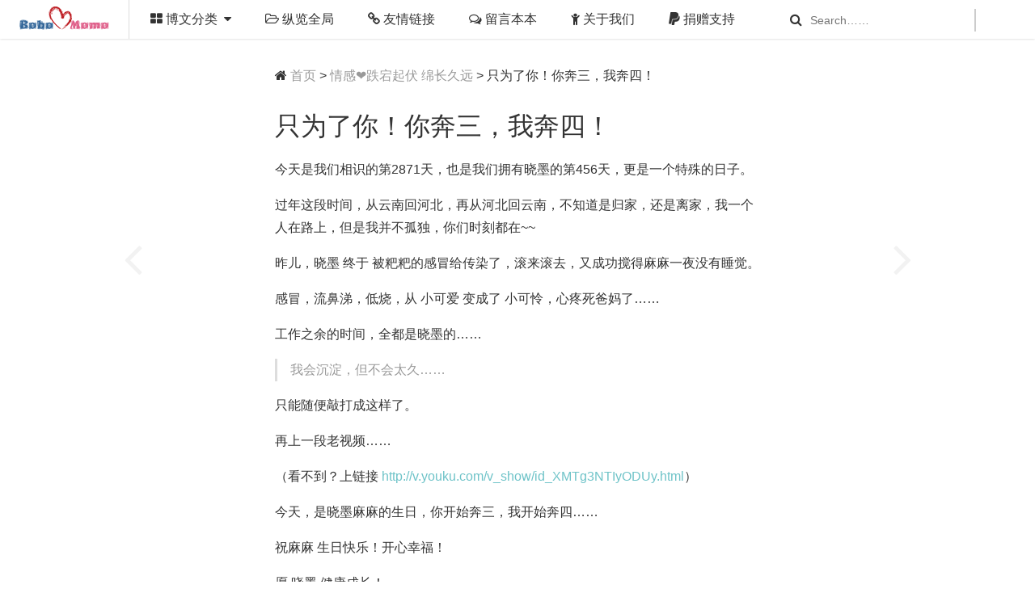

--- FILE ---
content_type: text/html; charset=UTF-8
request_url: https://www.chenxiaomo.com/only-for-you.html
body_size: 10382
content:
  <!DOCTYPE html>
<html>
	<head>
		<meta charset="UTF-8">
		<title>只为了你！你奔三，我奔四！ | 陈晓墨博客</title>
<meta name="description" content="今天是我们相识的第2871天，也是我们拥有晓墨的第456天，更是一个特殊的日子。" />
<meta name="keywords" content="生日快乐" />
		<meta name="viewport" content="width=device-width, initial-scale=1">
		<link rel="stylesheet" type="text/css" href="https://www.chenxiaomo.com/wp-content/themes/erlsimple/css/font-awesome.min.css" />
		<link rel="stylesheet" type="text/css" href="https://www.chenxiaomo.com/wp-content/themes/erlsimple/css/tooltipster.css" />
		<link rel="stylesheet" href="https://www.chenxiaomo.com/wp-content/themes/erlsimple/style.css" type="text/css" media="screen" />
		<meta name='robots' content='max-image-preview:large' />
	<style>img:is([sizes="auto" i], [sizes^="auto," i]) { contain-intrinsic-size: 3000px 1500px }</style>
	<link rel='dns-prefetch' href='//stats.wp.com' />
<link rel="alternate" type="application/rss+xml" title="陈晓墨博客 &raquo; 只为了你！你奔三，我奔四！ 评论 Feed" href="https://www.chenxiaomo.com/only-for-you.html/feed" />
<link rel='stylesheet' id='wp-block-library-css' href='https://www.chenxiaomo.com/wp-includes/css/dist/block-library/style.min.css?ver=6.7.4' type='text/css' media='all' />
<link rel='stylesheet' id='mediaelement-css' href='https://www.chenxiaomo.com/wp-includes/js/mediaelement/mediaelementplayer-legacy.min.css?ver=4.2.17' type='text/css' media='all' />
<link rel='stylesheet' id='wp-mediaelement-css' href='https://www.chenxiaomo.com/wp-includes/js/mediaelement/wp-mediaelement.min.css?ver=6.7.4' type='text/css' media='all' />
<style id='jetpack-sharing-buttons-style-inline-css' type='text/css'>
.jetpack-sharing-buttons__services-list{display:flex;flex-direction:row;flex-wrap:wrap;gap:0;list-style-type:none;margin:5px;padding:0}.jetpack-sharing-buttons__services-list.has-small-icon-size{font-size:12px}.jetpack-sharing-buttons__services-list.has-normal-icon-size{font-size:16px}.jetpack-sharing-buttons__services-list.has-large-icon-size{font-size:24px}.jetpack-sharing-buttons__services-list.has-huge-icon-size{font-size:36px}@media print{.jetpack-sharing-buttons__services-list{display:none!important}}.editor-styles-wrapper .wp-block-jetpack-sharing-buttons{gap:0;padding-inline-start:0}ul.jetpack-sharing-buttons__services-list.has-background{padding:1.25em 2.375em}
</style>
<style id='classic-theme-styles-inline-css' type='text/css'>
/*! This file is auto-generated */
.wp-block-button__link{color:#fff;background-color:#32373c;border-radius:9999px;box-shadow:none;text-decoration:none;padding:calc(.667em + 2px) calc(1.333em + 2px);font-size:1.125em}.wp-block-file__button{background:#32373c;color:#fff;text-decoration:none}
</style>
<style id='global-styles-inline-css' type='text/css'>
:root{--wp--preset--aspect-ratio--square: 1;--wp--preset--aspect-ratio--4-3: 4/3;--wp--preset--aspect-ratio--3-4: 3/4;--wp--preset--aspect-ratio--3-2: 3/2;--wp--preset--aspect-ratio--2-3: 2/3;--wp--preset--aspect-ratio--16-9: 16/9;--wp--preset--aspect-ratio--9-16: 9/16;--wp--preset--color--black: #000000;--wp--preset--color--cyan-bluish-gray: #abb8c3;--wp--preset--color--white: #ffffff;--wp--preset--color--pale-pink: #f78da7;--wp--preset--color--vivid-red: #cf2e2e;--wp--preset--color--luminous-vivid-orange: #ff6900;--wp--preset--color--luminous-vivid-amber: #fcb900;--wp--preset--color--light-green-cyan: #7bdcb5;--wp--preset--color--vivid-green-cyan: #00d084;--wp--preset--color--pale-cyan-blue: #8ed1fc;--wp--preset--color--vivid-cyan-blue: #0693e3;--wp--preset--color--vivid-purple: #9b51e0;--wp--preset--gradient--vivid-cyan-blue-to-vivid-purple: linear-gradient(135deg,rgba(6,147,227,1) 0%,rgb(155,81,224) 100%);--wp--preset--gradient--light-green-cyan-to-vivid-green-cyan: linear-gradient(135deg,rgb(122,220,180) 0%,rgb(0,208,130) 100%);--wp--preset--gradient--luminous-vivid-amber-to-luminous-vivid-orange: linear-gradient(135deg,rgba(252,185,0,1) 0%,rgba(255,105,0,1) 100%);--wp--preset--gradient--luminous-vivid-orange-to-vivid-red: linear-gradient(135deg,rgba(255,105,0,1) 0%,rgb(207,46,46) 100%);--wp--preset--gradient--very-light-gray-to-cyan-bluish-gray: linear-gradient(135deg,rgb(238,238,238) 0%,rgb(169,184,195) 100%);--wp--preset--gradient--cool-to-warm-spectrum: linear-gradient(135deg,rgb(74,234,220) 0%,rgb(151,120,209) 20%,rgb(207,42,186) 40%,rgb(238,44,130) 60%,rgb(251,105,98) 80%,rgb(254,248,76) 100%);--wp--preset--gradient--blush-light-purple: linear-gradient(135deg,rgb(255,206,236) 0%,rgb(152,150,240) 100%);--wp--preset--gradient--blush-bordeaux: linear-gradient(135deg,rgb(254,205,165) 0%,rgb(254,45,45) 50%,rgb(107,0,62) 100%);--wp--preset--gradient--luminous-dusk: linear-gradient(135deg,rgb(255,203,112) 0%,rgb(199,81,192) 50%,rgb(65,88,208) 100%);--wp--preset--gradient--pale-ocean: linear-gradient(135deg,rgb(255,245,203) 0%,rgb(182,227,212) 50%,rgb(51,167,181) 100%);--wp--preset--gradient--electric-grass: linear-gradient(135deg,rgb(202,248,128) 0%,rgb(113,206,126) 100%);--wp--preset--gradient--midnight: linear-gradient(135deg,rgb(2,3,129) 0%,rgb(40,116,252) 100%);--wp--preset--font-size--small: 13px;--wp--preset--font-size--medium: 20px;--wp--preset--font-size--large: 36px;--wp--preset--font-size--x-large: 42px;--wp--preset--spacing--20: 0.44rem;--wp--preset--spacing--30: 0.67rem;--wp--preset--spacing--40: 1rem;--wp--preset--spacing--50: 1.5rem;--wp--preset--spacing--60: 2.25rem;--wp--preset--spacing--70: 3.38rem;--wp--preset--spacing--80: 5.06rem;--wp--preset--shadow--natural: 6px 6px 9px rgba(0, 0, 0, 0.2);--wp--preset--shadow--deep: 12px 12px 50px rgba(0, 0, 0, 0.4);--wp--preset--shadow--sharp: 6px 6px 0px rgba(0, 0, 0, 0.2);--wp--preset--shadow--outlined: 6px 6px 0px -3px rgba(255, 255, 255, 1), 6px 6px rgba(0, 0, 0, 1);--wp--preset--shadow--crisp: 6px 6px 0px rgba(0, 0, 0, 1);}:where(.is-layout-flex){gap: 0.5em;}:where(.is-layout-grid){gap: 0.5em;}body .is-layout-flex{display: flex;}.is-layout-flex{flex-wrap: wrap;align-items: center;}.is-layout-flex > :is(*, div){margin: 0;}body .is-layout-grid{display: grid;}.is-layout-grid > :is(*, div){margin: 0;}:where(.wp-block-columns.is-layout-flex){gap: 2em;}:where(.wp-block-columns.is-layout-grid){gap: 2em;}:where(.wp-block-post-template.is-layout-flex){gap: 1.25em;}:where(.wp-block-post-template.is-layout-grid){gap: 1.25em;}.has-black-color{color: var(--wp--preset--color--black) !important;}.has-cyan-bluish-gray-color{color: var(--wp--preset--color--cyan-bluish-gray) !important;}.has-white-color{color: var(--wp--preset--color--white) !important;}.has-pale-pink-color{color: var(--wp--preset--color--pale-pink) !important;}.has-vivid-red-color{color: var(--wp--preset--color--vivid-red) !important;}.has-luminous-vivid-orange-color{color: var(--wp--preset--color--luminous-vivid-orange) !important;}.has-luminous-vivid-amber-color{color: var(--wp--preset--color--luminous-vivid-amber) !important;}.has-light-green-cyan-color{color: var(--wp--preset--color--light-green-cyan) !important;}.has-vivid-green-cyan-color{color: var(--wp--preset--color--vivid-green-cyan) !important;}.has-pale-cyan-blue-color{color: var(--wp--preset--color--pale-cyan-blue) !important;}.has-vivid-cyan-blue-color{color: var(--wp--preset--color--vivid-cyan-blue) !important;}.has-vivid-purple-color{color: var(--wp--preset--color--vivid-purple) !important;}.has-black-background-color{background-color: var(--wp--preset--color--black) !important;}.has-cyan-bluish-gray-background-color{background-color: var(--wp--preset--color--cyan-bluish-gray) !important;}.has-white-background-color{background-color: var(--wp--preset--color--white) !important;}.has-pale-pink-background-color{background-color: var(--wp--preset--color--pale-pink) !important;}.has-vivid-red-background-color{background-color: var(--wp--preset--color--vivid-red) !important;}.has-luminous-vivid-orange-background-color{background-color: var(--wp--preset--color--luminous-vivid-orange) !important;}.has-luminous-vivid-amber-background-color{background-color: var(--wp--preset--color--luminous-vivid-amber) !important;}.has-light-green-cyan-background-color{background-color: var(--wp--preset--color--light-green-cyan) !important;}.has-vivid-green-cyan-background-color{background-color: var(--wp--preset--color--vivid-green-cyan) !important;}.has-pale-cyan-blue-background-color{background-color: var(--wp--preset--color--pale-cyan-blue) !important;}.has-vivid-cyan-blue-background-color{background-color: var(--wp--preset--color--vivid-cyan-blue) !important;}.has-vivid-purple-background-color{background-color: var(--wp--preset--color--vivid-purple) !important;}.has-black-border-color{border-color: var(--wp--preset--color--black) !important;}.has-cyan-bluish-gray-border-color{border-color: var(--wp--preset--color--cyan-bluish-gray) !important;}.has-white-border-color{border-color: var(--wp--preset--color--white) !important;}.has-pale-pink-border-color{border-color: var(--wp--preset--color--pale-pink) !important;}.has-vivid-red-border-color{border-color: var(--wp--preset--color--vivid-red) !important;}.has-luminous-vivid-orange-border-color{border-color: var(--wp--preset--color--luminous-vivid-orange) !important;}.has-luminous-vivid-amber-border-color{border-color: var(--wp--preset--color--luminous-vivid-amber) !important;}.has-light-green-cyan-border-color{border-color: var(--wp--preset--color--light-green-cyan) !important;}.has-vivid-green-cyan-border-color{border-color: var(--wp--preset--color--vivid-green-cyan) !important;}.has-pale-cyan-blue-border-color{border-color: var(--wp--preset--color--pale-cyan-blue) !important;}.has-vivid-cyan-blue-border-color{border-color: var(--wp--preset--color--vivid-cyan-blue) !important;}.has-vivid-purple-border-color{border-color: var(--wp--preset--color--vivid-purple) !important;}.has-vivid-cyan-blue-to-vivid-purple-gradient-background{background: var(--wp--preset--gradient--vivid-cyan-blue-to-vivid-purple) !important;}.has-light-green-cyan-to-vivid-green-cyan-gradient-background{background: var(--wp--preset--gradient--light-green-cyan-to-vivid-green-cyan) !important;}.has-luminous-vivid-amber-to-luminous-vivid-orange-gradient-background{background: var(--wp--preset--gradient--luminous-vivid-amber-to-luminous-vivid-orange) !important;}.has-luminous-vivid-orange-to-vivid-red-gradient-background{background: var(--wp--preset--gradient--luminous-vivid-orange-to-vivid-red) !important;}.has-very-light-gray-to-cyan-bluish-gray-gradient-background{background: var(--wp--preset--gradient--very-light-gray-to-cyan-bluish-gray) !important;}.has-cool-to-warm-spectrum-gradient-background{background: var(--wp--preset--gradient--cool-to-warm-spectrum) !important;}.has-blush-light-purple-gradient-background{background: var(--wp--preset--gradient--blush-light-purple) !important;}.has-blush-bordeaux-gradient-background{background: var(--wp--preset--gradient--blush-bordeaux) !important;}.has-luminous-dusk-gradient-background{background: var(--wp--preset--gradient--luminous-dusk) !important;}.has-pale-ocean-gradient-background{background: var(--wp--preset--gradient--pale-ocean) !important;}.has-electric-grass-gradient-background{background: var(--wp--preset--gradient--electric-grass) !important;}.has-midnight-gradient-background{background: var(--wp--preset--gradient--midnight) !important;}.has-small-font-size{font-size: var(--wp--preset--font-size--small) !important;}.has-medium-font-size{font-size: var(--wp--preset--font-size--medium) !important;}.has-large-font-size{font-size: var(--wp--preset--font-size--large) !important;}.has-x-large-font-size{font-size: var(--wp--preset--font-size--x-large) !important;}
:where(.wp-block-post-template.is-layout-flex){gap: 1.25em;}:where(.wp-block-post-template.is-layout-grid){gap: 1.25em;}
:where(.wp-block-columns.is-layout-flex){gap: 2em;}:where(.wp-block-columns.is-layout-grid){gap: 2em;}
:root :where(.wp-block-pullquote){font-size: 1.5em;line-height: 1.6;}
</style>
<link rel="https://api.w.org/" href="https://www.chenxiaomo.com/wp-json/" /><link rel="alternate" title="JSON" type="application/json" href="https://www.chenxiaomo.com/wp-json/wp/v2/posts/6138" /><link rel="EditURI" type="application/rsd+xml" title="RSD" href="https://www.chenxiaomo.com/xmlrpc.php?rsd" />
<meta name="generator" content="WordPress 6.7.4" />
<link rel="canonical" href="https://www.chenxiaomo.com/only-for-you.html" />
<link rel='shortlink' href='https://www.chenxiaomo.com/?p=6138' />
<link rel="alternate" title="oEmbed (JSON)" type="application/json+oembed" href="https://www.chenxiaomo.com/wp-json/oembed/1.0/embed?url=https%3A%2F%2Fwww.chenxiaomo.com%2Fonly-for-you.html" />
<link rel="alternate" title="oEmbed (XML)" type="text/xml+oembed" href="https://www.chenxiaomo.com/wp-json/oembed/1.0/embed?url=https%3A%2F%2Fwww.chenxiaomo.com%2Fonly-for-you.html&#038;format=xml" />
	<style>img#wpstats{display:none}</style>
			</head>
	<body>
		<div class="nav-bar">
			<div class="nav-bar-inner">
				<a href="https://www.chenxiaomo.com" class="logo">
					<span>陈晓墨博客</span>
				</a>
				
				<button class="toggle-menu tooltip" type="button" title="菜单">
					<i class="fa fa-bars"></i>
				</button>
								<style>
				.logo-s{
					background-image: url(https://www.chenxiaomo.com/wp-content/uploads/2016/05/logo.png);
					background-repeat: no-repeat;
					background-position: center center;
					width: 160px;
					text-indent: -9999px;
					display: block;
				}
				</style>					
				
				<a href="https://www.chenxiaomo.com" class="logo-s">陈晓墨博客</a>
				<nav class="menu-%e5%af%bc%e8%88%aa-container"><ul id="menu-%e5%af%bc%e8%88%aa" class="menu"><li id="menu-item-6276" class="menu-item menu-item-type-custom menu-item-object-custom menu-item-has-children menu-item-6276"><a><i class="fa fa-th-large"></i>    博文分类</a>
<ul class="sub-menu">
	<li id="menu-item-6269" class="menu-item menu-item-type-taxonomy menu-item-object-category current-post-ancestor current-menu-parent current-post-parent menu-item-6269"><a href="https://www.chenxiaomo.com/category/emotion"><i class="fa fa-heartbeat"></i>    情感</a></li>
	<li id="menu-item-6270" class="menu-item menu-item-type-taxonomy menu-item-object-category menu-item-6270"><a href="https://www.chenxiaomo.com/category/others"><i class="fa fa-bomb"></i>    杂汇</a></li>
	<li id="menu-item-6271" class="menu-item menu-item-type-taxonomy menu-item-object-category menu-item-6271"><a href="https://www.chenxiaomo.com/category/life"><i class="fa fa-cutlery"></i>    生活</a></li>
	<li id="menu-item-6272" class="menu-item menu-item-type-taxonomy menu-item-object-category menu-item-6272"><a href="https://www.chenxiaomo.com/category/internet"><i class="fa fa-chrome"></i>    网络</a></li>
	<li id="menu-item-6273" class="menu-item menu-item-type-taxonomy menu-item-object-category menu-item-6273"><a href="https://www.chenxiaomo.com/category/work"><i class="fa fa-diamond"></i>   工作</a></li>
	<li id="menu-item-6274" class="menu-item menu-item-type-taxonomy menu-item-object-category menu-item-6274"><a href="https://www.chenxiaomo.com/category/learning"><i class="fa fa-book"></i>    学习</a></li>
	<li id="menu-item-6275" class="menu-item menu-item-type-taxonomy menu-item-object-category menu-item-6275"><a href="https://www.chenxiaomo.com/category/entertainment"><i class="fa fa-music"></i>    娱乐</a></li>
</ul>
</li>
<li id="menu-item-6278" class="menu-item menu-item-type-post_type menu-item-object-page menu-item-6278"><a href="https://www.chenxiaomo.com/archives"><i class="fa fa-folder-open-o"></i>    纵览全局</a></li>
<li id="menu-item-6279" class="menu-item menu-item-type-post_type menu-item-object-page menu-item-6279"><a href="https://www.chenxiaomo.com/friendlinks"><i class="fa fa-chain"></i>    友情链接</a></li>
<li id="menu-item-6280" class="menu-item menu-item-type-post_type menu-item-object-page menu-item-6280"><a href="https://www.chenxiaomo.com/guestbook"><i class="fa fa-comments-o"></i>    留言本本</a></li>
<li id="menu-item-6281" class="menu-item menu-item-type-post_type menu-item-object-page menu-item-6281"><a href="https://www.chenxiaomo.com/about"><i class="fa fa-child"></i>    关于我们</a></li>
<li id="menu-item-6432" class="menu-item menu-item-type-post_type menu-item-object-page menu-item-6432"><a href="https://www.chenxiaomo.com/donate"><i class="fa fa-paypal"></i>    捐赠支持</a></li>
</ul></nav>				
				<form method="get" id="searchform" action="https://www.chenxiaomo.com" class="top_form"/>
					<i class="fa fa-search searchpro"></i><input class="input-search-index" type="text" name="s" value="" placeholder="Search……" autocomplete="off">
				</form>
				<button class="toggle-search tooltip" type="button" title="搜索">
					<i class="fa fa-search"></i>
				</button>
				
			</div>
		</div>
		<nav class="site-nav">
			<div> <ul id="menu-%e5%af%bc%e8%88%aa-1" class="pages"><li class="menu-item menu-item-type-custom menu-item-object-custom menu-item-has-children menu-item-6276"><a><i class="fa fa-th-large"></i>    博文分类</a>
<ul class="sub-menu">
	<li class="menu-item menu-item-type-taxonomy menu-item-object-category current-post-ancestor current-menu-parent current-post-parent menu-item-6269"><a href="https://www.chenxiaomo.com/category/emotion"><i class="fa fa-heartbeat"></i>    情感</a></li>
	<li class="menu-item menu-item-type-taxonomy menu-item-object-category menu-item-6270"><a href="https://www.chenxiaomo.com/category/others"><i class="fa fa-bomb"></i>    杂汇</a></li>
	<li class="menu-item menu-item-type-taxonomy menu-item-object-category menu-item-6271"><a href="https://www.chenxiaomo.com/category/life"><i class="fa fa-cutlery"></i>    生活</a></li>
	<li class="menu-item menu-item-type-taxonomy menu-item-object-category menu-item-6272"><a href="https://www.chenxiaomo.com/category/internet"><i class="fa fa-chrome"></i>    网络</a></li>
	<li class="menu-item menu-item-type-taxonomy menu-item-object-category menu-item-6273"><a href="https://www.chenxiaomo.com/category/work"><i class="fa fa-diamond"></i>   工作</a></li>
	<li class="menu-item menu-item-type-taxonomy menu-item-object-category menu-item-6274"><a href="https://www.chenxiaomo.com/category/learning"><i class="fa fa-book"></i>    学习</a></li>
	<li class="menu-item menu-item-type-taxonomy menu-item-object-category menu-item-6275"><a href="https://www.chenxiaomo.com/category/entertainment"><i class="fa fa-music"></i>    娱乐</a></li>
</ul>
</li>
<li class="menu-item menu-item-type-post_type menu-item-object-page menu-item-6278"><a href="https://www.chenxiaomo.com/archives"><i class="fa fa-folder-open-o"></i>    纵览全局</a></li>
<li class="menu-item menu-item-type-post_type menu-item-object-page menu-item-6279"><a href="https://www.chenxiaomo.com/friendlinks"><i class="fa fa-chain"></i>    友情链接</a></li>
<li class="menu-item menu-item-type-post_type menu-item-object-page menu-item-6280"><a href="https://www.chenxiaomo.com/guestbook"><i class="fa fa-comments-o"></i>    留言本本</a></li>
<li class="menu-item menu-item-type-post_type menu-item-object-page menu-item-6281"><a href="https://www.chenxiaomo.com/about"><i class="fa fa-child"></i>    关于我们</a></li>
<li class="menu-item menu-item-type-post_type menu-item-object-page menu-item-6432"><a href="https://www.chenxiaomo.com/donate"><i class="fa fa-paypal"></i>    捐赠支持</a></li>
</ul>			</div>    
		</nav>
    
		<form method="get" id="searchform" action="https://www.chenxiaomo.com/">
	          <input class="input-search" type="text" name="s" value="" placeholder="输入关键字后按回车键搜索……" autocomplete="off">
		</form>  <div class="main">
 <div class="content-widescreen">
  
        <div class="crumbs_patch">
       <div itemscope itemtype="http://schema.org/WebPage" id="crumbs"><i class="fa fa-home"></i> <a itemprop="breadcrumb" href="https://www.chenxiaomo.com"  title="返回首页">首页</a> &gt; <a itemprop="breadcrumb"  href="https://www.chenxiaomo.com/category/emotion">情感❤跌宕起伏 绵长久远</a> &gt; <span class="current">只为了你！你奔三，我奔四！</span></div></div>
    <section class="posts">
        <div class="posts-inner">
            <article class="post text" itemscope itemtype="http://schema.org/Article">
                                  <h1 itemprop="name">只为了你！你奔三，我奔四！</h1>
                <p>今天是我们相识的第2871天，也是我们拥有晓墨的第456天，更是一个特殊的日子。</p>
<p>过年这段时间，从云南回河北，再从河北回云南，不知道是归家，还是离家，我一个人在路上，但是我并不孤独，你们时刻都在~~</p>
<p>昨儿，晓墨 终于 被粑粑的感冒给传染了，滚来滚去，又成功搅得麻麻一夜没有睡觉。</p>
<p>感冒，流鼻涕，低烧，从 小可爱 变成了 小可怜，心疼死爸妈了……</p>
<p>工作之余的时间，全都是晓墨的……</p>
<blockquote><p>我会沉淀，但不会太久……</p></blockquote>
<p><span id="more-6138"></span></p>
<p>只能随便敲打成这样了。</p>
<p>再上一段老视频……</p>
<p>（看不到？上链接 <a title="http://v.youku.com/v_show/id_XMTg3NTIyODUy.html" href="http://v.youku.com/v_show/id_XMTg3NTIyODUy.html" target="_blank">http://v.youku.com/v_show/id_XMTg3NTIyODUy.html</a>）</p>
<p>今天，是晓墨麻麻的生日，你开始奔三，我开始奔四……</p>
<p>祝麻麻 生日快乐！开心幸福！</p>
<p>愿 晓墨 健康成长！</p>
<p>顺祝，代姐，生日快乐 ！！</p>
  

<p><i class="fa fa-cc"></i> 原创作品,转载请标注：<br/>
<a href="https://www.chenxiaomo.com/only-for-you.html" rel="bookmark" title="Permanent Link to 只为了你！你奔三，我奔四！">只为了你！你奔三，我奔四！</a>
来自<a href=http://www.chenxiaomo.com title=”墨儿的家--Bobo&Momo的情侣博客” target=”_blank”>陈晓墨博客</a><br/>
本文链接地址：https://www.chenxiaomo.com/only-for-you.html<br/>
</p>


<footer class="post-footer">
                    <div class="notes-options">
                        <div class="post-info">
                            <ul>
                                <li>
                                   <a href="https://www.chenxiaomo.com/only-for-you.html" rel="bookmark"><i class="fa fa-calendar"></i><time itemprop="dateCreated">2015-03-15 16:14</time></a></li><li><i class="fa fa-th-large"></i><a href="https://www.chenxiaomo.com/category/emotion" rel="category tag">情感❤跌宕起伏 绵长久远</a></li>
<li>
<!-- JiaThis Button BEGIN -->
<div class="jiathis_style_32x32">
<a class="jiathis_button_weixin"></a>
<a class="jiathis_button_twitter"></a>
<a class="jiathis_button_qzone"></a>
<a class="jiathis_button_tsina"></a>
<a class="jiathis_button_tqq"></a>
<a href="http://www.jiathis.com/share?uid=1533225" class="jiathis jiathis_txt jiathis_separator jtico jtico_jiathis" target="_blank"></a>
<a class="jiathis_counter_style"></a>
</div>
<script type="text/javascript" >
var jiathis_config={
	data_track_clickback:true,
	summary:"",
	shortUrl:true,
	hideMore:false
}
</script>
<script type="text/javascript" src="http://v3.jiathis.com/code/jia.js?uid=1533225" charset="utf-8"></script>
<!-- JiaThis Button END -->
</li>

                            </ul>
                                                    </div><!-- /.footer-post-info -->
<div class="post-options">
                          <div class="content_tags"> <span class="the_tags"><a href="https://www.chenxiaomo.com/tag/happy-birthday" rel="tag">生日快乐</a></span></div>
                       </div> <!-- /.footer-post-options -->
                    </div><!-- /.notes-options -->
                    
                     
                </footer>
            </article>
        </div><!-- /.posts-inner -->
            <ul class="single_nav">
       <li>上一篇：<a href="https://www.chenxiaomo.com/toby29.html" rel="prev">二十九年前，我和晓墨一样……</a></li><li>
下一篇：<a href="https://www.chenxiaomo.com/hysxm.html" rel="next">爱不将就——感慨于大幂和晓明的《何以笙箫默》</a></li>
</ul>
    <span class="pre_link"><a href="https://www.chenxiaomo.com/backhome2015.html" rel="prev"><i class="fa fa-angle-left fa-4x"> </i></a></span>
    <span class="nex_link"><a href="https://www.chenxiaomo.com/moer51.html" rel="next"><i class="fa fa-angle-right fa-4x"> </i></a></span>
<div class="post-comment">
<!-- You can start editing here. -->
	<div id="postcomments">
<div id="comments">
	<div id="respond_box">
	<div id="respond">
		<div class="cancel-comment-reply">
			<small><a rel="nofollow" id="cancel-comment-reply-link" href="/only-for-you.html#respond" style="display:none;">点击这里取消回复。</a></small>
		</div>
		    <form action="https://www.chenxiaomo.com/wp-comments-post.php" method="post" id="commentform">
      		<div id="comment-author-info">
		<p>
			<input type="text" name="author" id="author" class="commenttext" placeholder="Name"  value="" size="22" tabindex="1" placeholder="Name" />
			<label for="author"><small><i class="fa fa-user"></i></small></label>
		</p>
		<p>
			<input type="text" name="email" id="email" class="commenttext" value="" size="22" placeholder="Email" tabindex="2" />
			<label for="email"><small><i class="fa fa-envelope"></i></small></label>
		</p>
		<p>
			<input type="text" name="url" id="url" class="commenttext" value="" size="22"placeholder="http://"  tabindex="3" />
			<label for="url"><small><i class="fa fa-globe"></i></small></label>
		</p>
	</div>
      		<!--<p><small><strong>XHTML:</strong> You can use these tags: <code>&lt;a href=&quot;&quot; title=&quot;&quot;&gt; &lt;abbr title=&quot;&quot;&gt; &lt;acronym title=&quot;&quot;&gt; &lt;b&gt; &lt;blockquote cite=&quot;&quot;&gt; &lt;cite&gt; &lt;code&gt; &lt;del datetime=&quot;&quot;&gt; &lt;em&gt; &lt;i&gt; &lt;q cite=&quot;&quot;&gt; &lt;s&gt; &lt;strike&gt; &lt;strong&gt; </code></small></p>-->
      <div class="clear"></div>
      <span class="smiles-icons tooltip" title="表情"><i class="fa fa-smile-o fa-2x"></i></span>
            <div class="clear"></div>
      <div class="smileys"><script type="text/javascript">
/* <![CDATA[ */
    function grin(tag) {
    	var myField;
    	tag = ' ' + tag + ' ';
        if (document.getElementById('comment') && document.getElementById('comment').type == 'textarea') {
    		myField = document.getElementById('comment');
    	} else {
    		return false;
    	}
    	if (document.selection) {
    		myField.focus();
    		sel = document.selection.createRange();
    		sel.text = tag;
    		myField.focus();
    	}
    	else if (myField.selectionStart || myField.selectionStart == '0') {
    		var startPos = myField.selectionStart;
    		var endPos = myField.selectionEnd;
    		var cursorPos = endPos;
    		myField.value = myField.value.substring(0, startPos)
    					  + tag
    					  + myField.value.substring(endPos, myField.value.length);
    		cursorPos += tag.length;
    		myField.focus();
    		myField.selectionStart = cursorPos;
    		myField.selectionEnd = cursorPos;
    	}
    	else {
    		myField.value += tag;
    		myField.focus();
    	}
    }
/* ]]> */
</script>
<a href="javascript:grin(':?:')"><img src="https://www.chenxiaomo.com/wp-content/themes/erlsimple/smiley/icon_question.gif" alt="" /></a>
<a href="javascript:grin(':razz:')"><img src="https://www.chenxiaomo.com/wp-content/themes/erlsimple/smiley/icon_razz.gif" alt="" /></a>
<a href="javascript:grin(':evil:')"><img src="https://www.chenxiaomo.com/wp-content/themes/erlsimple/smiley/icon_evil.gif" alt="" /></a>
<a href="javascript:grin(':!:')"><img src="https://www.chenxiaomo.com/wp-content/themes/erlsimple/smiley/icon_exclaim.gif" alt="" /></a>
<a href="javascript:grin(':smile:')"><img src="https://www.chenxiaomo.com/wp-content/themes/erlsimple/smiley/icon_smile.gif" alt="" /></a>
<a href="javascript:grin(':oops:')"><img src="https://www.chenxiaomo.com/wp-content/themes/erlsimple/smiley/icon_redface.gif" alt="" /></a>
<a href="javascript:grin(':grin:')"><img src="https://www.chenxiaomo.com/wp-content/themes/erlsimple/smiley/icon_biggrin.gif" alt="" /></a>
<a href="javascript:grin(':eek:')"><img src="https://www.chenxiaomo.com/wp-content/themes/erlsimple/smiley/icon_surprised.gif" alt="" /></a>
<a href="javascript:grin(':shock:')"><img src="https://www.chenxiaomo.com/wp-content/themes/erlsimple/smiley/icon_eek.gif" alt="" /></a>
<a href="javascript:grin(':???:')"><img src="https://www.chenxiaomo.com/wp-content/themes/erlsimple/smiley/icon_confused.gif" alt="" /></a>
<a href="javascript:grin(':cool:')"><img src="https://www.chenxiaomo.com/wp-content/themes/erlsimple/smiley/icon_cool.gif" alt="" /></a>
<a href="javascript:grin(':lol:')"><img src="https://www.chenxiaomo.com/wp-content/themes/erlsimple/smiley/icon_lol.gif" alt="" /></a>
<a href="javascript:grin(':twisted:')"><img src="https://www.chenxiaomo.com/wp-content/themes/erlsimple/smiley/icon_twisted.gif" alt="" /></a>
<a href="javascript:grin(':roll:')"><img src="https://www.chenxiaomo.com/wp-content/themes/erlsimple/smiley/icon_rolleyes.gif" alt="" /></a>
<a href="javascript:grin(':wink:')"><img src="https://www.chenxiaomo.com/wp-content/themes/erlsimple/smiley/icon_wink.gif" alt="" /></a>
<a href="javascript:grin(':idea:')"><img src="https://www.chenxiaomo.com/wp-content/themes/erlsimple/smiley/icon_idea.gif" alt="" /></a>
<a href="javascript:grin(':arrow:')"><img src="https://www.chenxiaomo.com/wp-content/themes/erlsimple/smiley/icon_arrow.gif" alt="" /></a>
<a href="javascript:grin(':neutral:')"><img src="https://www.chenxiaomo.com/wp-content/themes/erlsimple/smiley/icon_neutral.gif" alt="" /></a>
<a href="javascript:grin(':cry:')"><img src="https://www.chenxiaomo.com/wp-content/themes/erlsimple/smiley/icon_cry.gif" alt="" /></a>
<a href="javascript:grin(':mrgreen:')"><img src="https://www.chenxiaomo.com/wp-content/themes/erlsimple/smiley/icon_mrgreen.gif" alt="" /></a>
<br />
</div>
		<p><textarea name="comment" id="comment" tabindex="4" cols="50" rows="5"></textarea></p>
		<p>
			<input class="submit" name="submit" type="submit" id="submit" tabindex="5" value="发表评论" />
			<input type='hidden' name='comment_post_ID' value='6138' id='comment_post_ID' />
<input type='hidden' name='comment_parent' id='comment_parent' value='0' />
		</p>
		<p style="display: none;"><input type="hidden" id="akismet_comment_nonce" name="akismet_comment_nonce" value="9a1fa61a59" /></p><p style="display: none !important;" class="akismet-fields-container" data-prefix="ak_"><label>&#916;<textarea name="ak_hp_textarea" cols="45" rows="8" maxlength="100"></textarea></label><input type="hidden" id="ak_js_1" name="ak_js" value="2"/><script>document.getElementById( "ak_js_1" ).setAttribute( "value", ( new Date() ).getTime() );</script></p>    </form>
	<div class="clear"></div>
      </div>
  </div>
	   	<h3 id="comments">18 COMMENTS</h3>
	<ol class="comment-list">
	<li id="comment-49757" class="comment-body">
   <div id="div-comment-49757" class="comment-main">
      		<div class="comment-author vcard">
<img src="https://secure.gravatar.com/avatar/205bb6960e65a7864d231c92c6ddcd30?s=50" class="avatar" height="50" width="50"><cite class="fn"><a href="http://love.vhsky.com" class="url" rel="ugc external nofollow">菜仔卢</a></cite><span class="datetime">2015-03-20  19:49</span></div>
		    		<p>哈哈，来坐坐，有空也去我的博客坐坐。。。</p>
 <div class="comment-reply"><a rel="nofollow" class="comment-reply-link" href="https://www.chenxiaomo.com/only-for-you.html?replytocom=49757#respond" data-commentid="49757" data-postid="6138" data-belowelement="div-comment-49757" data-respondelement="respond" data-replyto="回复给 菜仔卢" aria-label="回复给 菜仔卢">[ 回复 ]</a></div>
  </div>
</li><li id="comment-49991" class="comment-body">
   <div id="div-comment-49991" class="comment-main">
      		<div class="comment-author vcard">
<img src="https://secure.gravatar.com/avatar/0e8492330c32d662dfd6fff9afd89ee7?s=50" class="avatar" height="50" width="50"><cite class="fn"><a href="http://www.aisbow.com" class="url" rel="ugc external nofollow">爱尚竞技馆</a></cite><span class="datetime">2015-03-23  14:58</span></div>
		    		<p>谢谢楼主分享了</p>
 <div class="comment-reply"><a rel="nofollow" class="comment-reply-link" href="https://www.chenxiaomo.com/only-for-you.html?replytocom=49991#respond" data-commentid="49991" data-postid="6138" data-belowelement="div-comment-49991" data-respondelement="respond" data-replyto="回复给 爱尚竞技馆" aria-label="回复给 爱尚竞技馆">[ 回复 ]</a></div>
  </div>
</li><li id="comment-50423" class="comment-body">
   <div id="div-comment-50423" class="comment-main">
      		<div class="comment-author vcard">
<img src="https://secure.gravatar.com/avatar/b7ce2a9050e5a33369e3d995ae70d27c?s=50" class="avatar" height="50" width="50"><cite class="fn"><a href="http://quan.renwuyi.com/" class="url" rel="ugc external nofollow">威客圈子</a></cite><span class="datetime">2015-03-31  10:38</span></div>
		    		<p>生活会越来越好的~~</p>
 <div class="comment-reply"><a rel="nofollow" class="comment-reply-link" href="https://www.chenxiaomo.com/only-for-you.html?replytocom=50423#respond" data-commentid="50423" data-postid="6138" data-belowelement="div-comment-50423" data-respondelement="respond" data-replyto="回复给 威客圈子" aria-label="回复给 威客圈子">[ 回复 ]</a></div>
  </div>
</li><li id="comment-50502" class="comment-body">
   <div id="div-comment-50502" class="comment-main">
      		<div class="comment-author vcard">
<img src="https://secure.gravatar.com/avatar/878f857c16e43858384d9ae7aa57e5f3?s=50" class="avatar" height="50" width="50"><cite class="fn"><a href="http://www.35cehua.com" class="url" rel="ugc external nofollow">肖振杰博客</a></cite><span class="datetime">2015-04-02  14:02</span></div>
		    		<p>首次初访，觉得这标题不错。</p>
 <div class="comment-reply"><a rel="nofollow" class="comment-reply-link" href="https://www.chenxiaomo.com/only-for-you.html?replytocom=50502#respond" data-commentid="50502" data-postid="6138" data-belowelement="div-comment-50502" data-respondelement="respond" data-replyto="回复给 肖振杰博客" aria-label="回复给 肖振杰博客">[ 回复 ]</a></div>
  </div>
</li><li id="comment-50548" class="comment-body">
   <div id="div-comment-50548" class="comment-main">
      		<div class="comment-author vcard">
<img src="https://secure.gravatar.com/avatar/06654a104c105222ffbcee5fa2273c25?s=50" class="avatar" height="50" width="50"><cite class="fn"><a href="http://www.siwatt.cn/jiepai/" class="url" rel="ugc external nofollow">街拍丝袜</a></cite><span class="datetime">2015-04-03  15:36</span></div>
		    		<p>博客不错，过来转转，欢迎回访！</p>
 <div class="comment-reply"><a rel="nofollow" class="comment-reply-link" href="https://www.chenxiaomo.com/only-for-you.html?replytocom=50548#respond" data-commentid="50548" data-postid="6138" data-belowelement="div-comment-50548" data-respondelement="respond" data-replyto="回复给 街拍丝袜" aria-label="回复给 街拍丝袜">[ 回复 ]</a></div>
  </div>
</li><li id="comment-51145" class="comment-body">
   <div id="div-comment-51145" class="comment-main">
      		<div class="comment-author vcard">
<img src="https://secure.gravatar.com/avatar/666d6e11c50d3b458b5ef3f5366fd736?s=50" class="avatar" height="50" width="50"><cite class="fn"><a href="http://quan.renwuyi.com" class="url" rel="ugc external nofollow">威客圈子</a></cite><span class="datetime">2015-04-14  11:41</span></div>
		    		<p>生活很真实，有爱。也许这就是真正的生活</p>
 <div class="comment-reply"><a rel="nofollow" class="comment-reply-link" href="https://www.chenxiaomo.com/only-for-you.html?replytocom=51145#respond" data-commentid="51145" data-postid="6138" data-belowelement="div-comment-51145" data-respondelement="respond" data-replyto="回复给 威客圈子" aria-label="回复给 威客圈子">[ 回复 ]</a></div>
  </div>
</li><li id="comment-51173" class="comment-body">
   <div id="div-comment-51173" class="comment-main">
      		<div class="comment-author vcard">
<img src="https://secure.gravatar.com/avatar/3a13d97c87ab1c07a633c184da6bd180?s=50" class="avatar" height="50" width="50"><cite class="fn"><a href="http://www.116dianying.com" class="url" rel="ugc external nofollow">116电影网</a></cite><span class="datetime">2015-04-15  02:19</span></div>
		    		<p>拜访博主了，很温暖的一个“家”，祝幸福永久。</p>
 <div class="comment-reply"><a rel="nofollow" class="comment-reply-link" href="https://www.chenxiaomo.com/only-for-you.html?replytocom=51173#respond" data-commentid="51173" data-postid="6138" data-belowelement="div-comment-51173" data-respondelement="respond" data-replyto="回复给 116电影网" aria-label="回复给 116电影网">[ 回复 ]</a></div>
  </div>
</li><li id="comment-51220" class="comment-body">
   <div id="div-comment-51220" class="comment-main">
      		<div class="comment-author vcard">
<img src="https://secure.gravatar.com/avatar/eeedd23ca9b672bb9e816f3fa63dd22d?s=50" class="avatar" height="50" width="50"><cite class="fn"><a href="http://love.vhsky.com" class="url" rel="ugc external nofollow">菜仔卢</a></cite><span class="datetime">2015-04-16  14:11</span></div>
		    		<p>纯粹路过，顺道踩踩</p>
 <div class="comment-reply"><a rel="nofollow" class="comment-reply-link" href="https://www.chenxiaomo.com/only-for-you.html?replytocom=51220#respond" data-commentid="51220" data-postid="6138" data-belowelement="div-comment-51220" data-respondelement="respond" data-replyto="回复给 菜仔卢" aria-label="回复给 菜仔卢">[ 回复 ]</a></div>
  </div>
</li><li id="comment-51545" class="comment-body">
   <div id="div-comment-51545" class="comment-main">
      		<div class="comment-author vcard">
<img src="https://secure.gravatar.com/avatar/95df216cab0f3bad2f6f225dd4082453?s=50" class="avatar" height="50" width="50"><cite class="fn"><a href="http://www.kai99.cn/" class="url" rel="ugc external nofollow">长沙格力空调维修</a></cite><span class="datetime">2015-04-22  15:33</span></div>
		    		<p>好好站我多么</p>
 <div class="comment-reply"><a rel="nofollow" class="comment-reply-link" href="https://www.chenxiaomo.com/only-for-you.html?replytocom=51545#respond" data-commentid="51545" data-postid="6138" data-belowelement="div-comment-51545" data-respondelement="respond" data-replyto="回复给 长沙格力空调维修" aria-label="回复给 长沙格力空调维修">[ 回复 ]</a></div>
  </div>
</li><li id="comment-51686" class="comment-body">
   <div id="div-comment-51686" class="comment-main">
      		<div class="comment-author vcard">
<img src="https://secure.gravatar.com/avatar/41168dca761ebe38654f360a535d86d1?s=50" class="avatar" height="50" width="50"><cite class="fn"><a href="http://www.pzboy.com/" class="url" rel="ugc external nofollow">破折君</a></cite><span class="datetime">2015-04-25  22:52</span></div>
		    		<p>不错了，记录生活，这才是博客的真是意义</p>
 <div class="comment-reply"><a rel="nofollow" class="comment-reply-link" href="https://www.chenxiaomo.com/only-for-you.html?replytocom=51686#respond" data-commentid="51686" data-postid="6138" data-belowelement="div-comment-51686" data-respondelement="respond" data-replyto="回复给 破折君" aria-label="回复给 破折君">[ 回复 ]</a></div>
  </div>
</li><li id="comment-51766" class="comment-body">
   <div id="div-comment-51766" class="comment-main">
      		<div class="comment-author vcard">
<img src="https://secure.gravatar.com/avatar/d3c0711fb7541b7f5fcef2f028e4f71b?s=50" class="avatar" height="50" width="50"><cite class="fn"><a href="http://www.alibaixiu.com" class="url" rel="ugc external nofollow">阿里百秀</a></cite><span class="datetime">2015-04-28  11:07</span></div>
		    		<p>很温馨的生活，很幸福温暖，欢迎去我们的网站做客</p>
 <div class="comment-reply"><a rel="nofollow" class="comment-reply-link" href="https://www.chenxiaomo.com/only-for-you.html?replytocom=51766#respond" data-commentid="51766" data-postid="6138" data-belowelement="div-comment-51766" data-respondelement="respond" data-replyto="回复给 阿里百秀" aria-label="回复给 阿里百秀">[ 回复 ]</a></div>
  </div>
</li><li id="comment-54000" class="comment-body">
   <div id="div-comment-54000" class="comment-main">
      		<div class="comment-author vcard">
<img src="https://secure.gravatar.com/avatar/9ff6ddc791eab4cd569a9cb455f509ec?s=50" class="avatar" height="50" width="50"><cite class="fn">玻璃钢花盆</cite><span class="datetime">2015-06-05  09:40</span></div>
		    		<p>开开心心快快乐乐</p>
 <div class="comment-reply"><a rel="nofollow" class="comment-reply-link" href="https://www.chenxiaomo.com/only-for-you.html?replytocom=54000#respond" data-commentid="54000" data-postid="6138" data-belowelement="div-comment-54000" data-respondelement="respond" data-replyto="回复给 玻璃钢花盆" aria-label="回复给 玻璃钢花盆">[ 回复 ]</a></div>
  </div>
</li><li id="comment-54490" class="comment-body">
   <div id="div-comment-54490" class="comment-main">
      		<div class="comment-author vcard">
<img src="https://secure.gravatar.com/avatar/b6ec7a67db3ecc6ad5cda9224596f361?s=50" class="avatar" height="50" width="50"><cite class="fn"><a href="http://li-wu.net" class="url" rel="ugc external nofollow">alex</a></cite><span class="datetime">2015-06-16  12:04</span></div>
		    		<p>楼主河北的？哪里人？<br />
我也是在云南。有空来我博客看看。坚持写博不容易啊</p>
 <div class="comment-reply"><a rel="nofollow" class="comment-reply-link" href="https://www.chenxiaomo.com/only-for-you.html?replytocom=54490#respond" data-commentid="54490" data-postid="6138" data-belowelement="div-comment-54490" data-respondelement="respond" data-replyto="回复给 alex" aria-label="回复给 alex">[ 回复 ]</a></div>
  </div>
<ul class="children">
<li id="comment-54588" class="comment-body">
   <div id="div-comment-54588" class="comment-main">
      		<div class="comment-author vcard">
<img src="https://secure.gravatar.com/avatar/369fd4b3404f210110c31469cc83c708?s=50" class="avatar" height="50" width="50"><cite class="fn"><a href="http://www.chenxiaomo.com" class="url" rel="ugc">Bobo</a></cite><span class="datetime">2015-06-19  10:24</span></div>
		    		<p>河北保定，在云南玉溪。</p>
 <div class="comment-reply"><a rel="nofollow" class="comment-reply-link" href="https://www.chenxiaomo.com/only-for-you.html?replytocom=54588#respond" data-commentid="54588" data-postid="6138" data-belowelement="div-comment-54588" data-respondelement="respond" data-replyto="回复给 Bobo" aria-label="回复给 Bobo">[ 回复 ]</a></div>
  </div>
<ul class="children">
<li id="comment-54936" class="comment-body">
   <div id="div-comment-54936" class="comment-main">
      		<div class="comment-author vcard">
<img src="https://secure.gravatar.com/avatar/b6ec7a67db3ecc6ad5cda9224596f361?s=50" class="avatar" height="50" width="50"><cite class="fn"><a href="http://li-wu.net" class="url" rel="ugc external nofollow">alex</a></cite><span class="datetime">2015-06-30  10:09</span></div>
		    		<p>老乡 握手 我唐山 在昆明。我的博客：http://li-wu.net 多交流</p>
 <div class="comment-reply"><a rel="nofollow" class="comment-reply-link" href="https://www.chenxiaomo.com/only-for-you.html?replytocom=54936#respond" data-commentid="54936" data-postid="6138" data-belowelement="div-comment-54936" data-respondelement="respond" data-replyto="回复给 alex" aria-label="回复给 alex">[ 回复 ]</a></div>
  </div>
<ul class="children">
<li id="comment-55244" class="comment-body">
   <div id="div-comment-55244" class="comment-main">
      		<div class="comment-author vcard">
<img src="https://secure.gravatar.com/avatar/369fd4b3404f210110c31469cc83c708?s=50" class="avatar" height="50" width="50"><cite class="fn"><a href="http://www.chenxiaomo.com" class="url" rel="ugc">Bobo</a></cite><span class="datetime">2015-07-11  10:47</span></div>
		    		<p>哈哈，刚看到留言，不好意思了。<br />
最近两周时间都比较忙，如果在昆明的话，有机会 可以联系下哦</p>
 <div class="comment-reply"><a rel="nofollow" class="comment-reply-link" href="https://www.chenxiaomo.com/only-for-you.html?replytocom=55244#respond" data-commentid="55244" data-postid="6138" data-belowelement="div-comment-55244" data-respondelement="respond" data-replyto="回复给 Bobo" aria-label="回复给 Bobo">[ 回复 ]</a></div>
  </div>
</li><li id="comment-55245" class="comment-body">
   <div id="div-comment-55245" class="comment-main">
      		<div class="comment-author vcard">
<img src="https://secure.gravatar.com/avatar/369fd4b3404f210110c31469cc83c708?s=50" class="avatar" height="50" width="50"><cite class="fn"><a href="http://www.chenxiaomo.com" class="url" rel="ugc">Bobo</a></cite><span class="datetime">2015-07-11  10:54</span></div>
		    		<p>来来来，我们搞一个友情链接！！哈哈 陈晓墨博客  多谢！！<br />
立悟 已经做好了！！嘿嘿<br />
好久没挂友情链接了</p>
 <div class="comment-reply"><a rel="nofollow" class="comment-reply-link" href="https://www.chenxiaomo.com/only-for-you.html?replytocom=55245#respond" data-commentid="55245" data-postid="6138" data-belowelement="div-comment-55245" data-respondelement="respond" data-replyto="回复给 Bobo" aria-label="回复给 Bobo">[ 回复 ]</a></div>
  </div>
</li></ul><!-- .children -->
</li></ul><!-- .children -->
</li></ul><!-- .children -->
</li><li id="comment-55375" class="comment-body">
   <div id="div-comment-55375" class="comment-main">
      		<div class="comment-author vcard">
<img src="https://secure.gravatar.com/avatar/d2adc404f467c91522258b31ab7cc93a?s=50" class="avatar" height="50" width="50"><cite class="fn"><a href="http://yocorina.blog.163.com/" class="url" rel="ugc external nofollow">冰淇淋定制</a></cite><span class="datetime">2015-07-16  15:05</span></div>
		    		<p>纯属路过，顺手帮顶</p>
 <div class="comment-reply"><a rel="nofollow" class="comment-reply-link" href="https://www.chenxiaomo.com/only-for-you.html?replytocom=55375#respond" data-commentid="55375" data-postid="6138" data-belowelement="div-comment-55375" data-respondelement="respond" data-replyto="回复给 冰淇淋定制" aria-label="回复给 冰淇淋定制">[ 回复 ]</a></div>
  </div>
</li>	</ol>
	<div class="navigation">
		<div class="pagination"></div>
	</div>
 	
    </div>
  </div>
  </div>
    </section>
    <!-- /.posts -->
         
</div>
 </div>
		<div class="clear"></div>
		<a href="#" id="top" tilte="返回顶部"> <i class="fa fa-chevron-up fa-2x"> </i></a>
		<footer class="site-footer">
			<div class="site-info">
				© 2010-2018 <a href="https://www.chenxiaomo.com"  id="copyright">陈晓墨博客</a> <a href="https://beian.miit.gov.cn" target="_blank">滇ICP备15003419号-1</a>
				|<a href="https://i.chenxiaomo.com:9443/" target="_blank">百宝箱</a>
				<em>Theme by <b>Erl</b></em>
		</div> <!-- .site-info -->
        </footer>
		<script type="text/javascript" src="https://www.chenxiaomo.com/wp-content/themes/erlsimple/js/jquery.min.js"></script>
		<script type="text/javascript" src="https://www.chenxiaomo.com/wp-content/themes/erlsimple/comments-ajax.js"></script>
        <script type="text/javascript" src="https://www.chenxiaomo.com/wp-content/themes/erlsimple/js/jquery.tooltipster.min.js"></script>
		<script type="text/javascript" src="https://www.chenxiaomo.com/wp-content/themes/erlsimple/js/common.js"></script>
						<script type="text/javascript" src="https://stats.wp.com/e-202606.js" id="jetpack-stats-js" data-wp-strategy="defer"></script>
<script type="text/javascript" id="jetpack-stats-js-after">
/* <![CDATA[ */
_stq = window._stq || [];
_stq.push([ "view", JSON.parse("{\"v\":\"ext\",\"blog\":\"218051986\",\"post\":\"6138\",\"tz\":\"8\",\"srv\":\"www.chenxiaomo.com\",\"j\":\"1:13.6.1\"}") ]);
_stq.push([ "clickTrackerInit", "218051986", "6138" ]);
/* ]]> */
</script>
<script defer type="text/javascript" src="https://www.chenxiaomo.com/wp-content/plugins/akismet/_inc/akismet-frontend.js?ver=1762971916" id="akismet-frontend-js"></script>
	</body>
</html>

--- FILE ---
content_type: application/javascript
request_url: https://www.chenxiaomo.com/wp-content/themes/erlsimple/js/common.js
body_size: 733
content:
$(document).ready(function() {
	var navBar = $(".nav-bar");

	function revealNavbar() {
		if ($(window).scrollTop() >= $(".site-header").height() - 48) {
			navBar.addClass("active");
		} else {
			navBar.removeClass("active");
		}
	}
	$(window).on("scroll", revealNavbar);
	var toggleMenu = $(".toggle-menu"),
		siteNav = $(".site-nav");

	function revealMenu() {
		siteNav.slideToggle(300);
		$(this).find("i").toggleClass("fa-bars fa-times");
	}
	toggleMenu.on("click", revealMenu);
	var toggleSearch = $(".toggle-search"),
		inputAndSearch = $(".input-search, .toggle-search");

	function revealSearch() {
		inputAndSearch.toggleClass("active");
		$(".input-search.active").focus();
		$(this).find("i").toggleClass("fa-search fa-times");
	}
	toggleSearch.on("click", revealSearch);

	function revealExif() {
		$(".exif").toggleClass("active");
		$(this).find("i").toggleClass("fa-info fa-times");
	}
	$(".toggle-exif").on("click", revealExif);
	$("span.smiles-icons").click(function() {
		$(".smileys").slideToggle()
	});
	$("span.page-links-title").click(function() {
		$(".page-links").toggle()
	});
	$("a.url").attr("target", "_blank");
	$(".tags-list a,.comment_list a,.sider_list a").addClass("tooltip");
	$(".tooltip").tooltipster();
	$(".qq").tooltipster({
		interactive: true
	});
	$(".menu li").hover(function() {
		$(this).children("ul").slideDown();
	}, function() {
		$(this).children("ul").hide();
	});
});

$(window).scroll(function() {
	if ($(window).scrollTop() > 300) {
		$("#top").fadeIn(1000)
	} else {
		$("#top").fadeOut(1000)
	}
});
$("#top").click(function() {
	$("html,body").animate({
		scrollTop: "0px"
	}, 800);
	return false
});
//边栏状态更新
$(document).ready(function(){
	var c=$('.author_status_inner')
	var a=c.children().length
	setInterval(function(){
		t=c.position().top
		if(t<-(a-2)*100){
			c.css("top","100px")
		}
			c.animate({
				top:"-=100px"
			},1000);	
	},7000);
});
$('.menu-item-has-children>a').append('&nbsp;&nbsp;<i class="fa fa-caret-down"></i>');